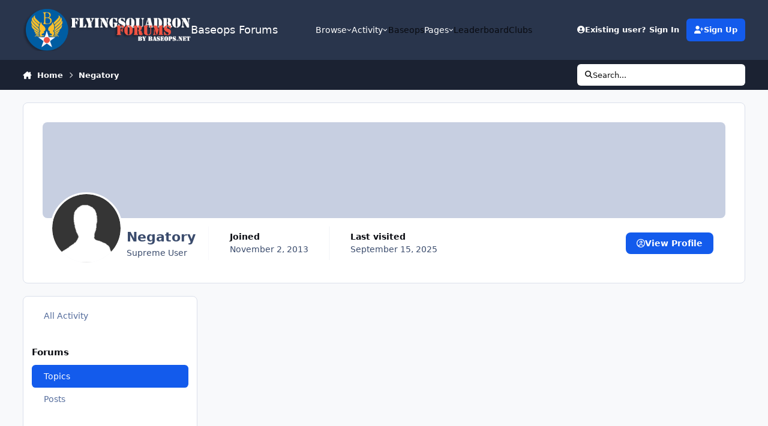

--- FILE ---
content_type: image/svg+xml
request_url: https://www.flyingsquadron.com/forums/static/resources/core_84c1e40ea0e759e3f1505eb1788ddf3c_pattern.svg
body_size: 19305
content:
<svg xmlns="http://www.w3.org/2000/svg" width="1500" height="502" fill="none"><g clip-path="url(#a)"><path fill="#D4D0CB" d="M0 0h1500v502H0V0Z"/><path fill="#888F98" d="M0 0h688l1 5h2c.231.73863.461 1.47727.699 2.23828.326 1.01449.652 2.02899.989 3.07422.313.9861.626 1.9723.949 2.9883 1.112 3.0189 2.33 5.8532 3.685 8.7651 2.495 5.4571 4.735 10.9811 6.893 16.5786.378.9723.756 1.9445 1.146 2.9462 1.195 3.0728 2.386 6.1471 3.577 9.2218 1.568 4.0493 3.14 8.0974 4.714 12.1445.375.9668.75 1.9335 1.135 2.9295 2.57 6.5914 5.327 13.0641 8.317 19.4756C724 88 724 88 724.026 90.167c-1.644 2.9374-4.043 3.6159-7.073 4.9619-.608.2758-1.216.5516-1.843.8357-1.947.8799-3.903 1.7394-5.86 2.5979-1.941.8659-3.879 1.7355-5.817 2.6085-1.767.794-3.539 1.576-5.311 2.359-2.838 1.336-5.453 2.828-8.122 4.47-1.589.682-3.194 1.328-4.812 1.938-4.565 1.72-8.85 3.845-13.188 6.062-2.624 1.336-5.249 2.669-7.875 4-.643.33-1.286.66-1.949 1-3.466 1.75-6.931 3.324-10.555 4.719-8.08 3.167-15.854 7.048-23.683 10.781-2.408 1.146-4.816 2.29-7.225 3.434-1.487.706-2.975 1.414-4.461 2.123-4.4 2.093-8.829 4.103-13.292 6.055-2.551 1.156-4.97 2.494-7.398 3.888-4.289 2.385-8.578 4.334-13.175 6.043-2.887 1.158-5.611 2.555-8.387 3.957-1.228.578-2.459 1.151-3.691 1.719-.635.292-1.27.585-1.924.886-1.302.598-2.604 1.195-3.906 1.79-2.796 1.291-5.498 2.617-8.139 4.203-2.359 1.413-4.642 2.382-7.215 3.34-3.072 1.19-5.926 2.427-8.75 4.124-3.16 1.815-6.136 3.016-9.547 4.227-1.98.709-1.98.709-4.203 2.149-3.153 1.877-6.404 3.11-9.832 4.402-3.696 1.535-7.23 3.34-10.793 5.16-2.79 1.419-5.582 2.835-8.375 4.25-.71.364-1.421.727-2.152 1.102C490.226 202 490.226 202 488 202c2.486 9.141 5.033 18.242 7.917 27.267 2.131 6.745 4.036 13.551 5.958 20.358 2.742 9.703 5.651 19.329 8.761 28.92 1.977 6.131 3.676 12.275 5.278 18.514 1.305 4.891 2.899 9.69 4.461 14.503 2.409 7.434 4.62 14.886 6.625 22.438 2.248 8.455 4.778 16.784 7.465 25.108 3.285 10.179 6.303 20.419 9.152 30.728 3.101 11.212 6.326 22.351 9.898 33.423 3.267 10.129 6.267 20.319 9.102 30.577.586 2.117 1.172 4.234 1.758 6.352.292 1.056.584 2.113.885 3.201 2.296 8.219 4.817 16.35 7.519 24.444.276.841.553 1.683.838 2.55.244.726.487 1.452.738 2.2.821 3.078 1.194 6.262 1.645 9.417H0V0Z"/><path fill="#E9EAEA" d="M688 0h479c-6.76 9.0068-6.76 9.0068-9.26 12.043-.56.6744-1.11 1.3488-1.69 2.0437-.57.6932-1.15 1.3865-1.74 2.1008-.61.739-1.22 1.4781-1.85 2.2395-4.12 4.9815-8.29 9.9141-12.49 14.8318-3.72 4.3844-7.25 8.9001-10.78 13.4412-3.75 4.8133-7.7 9.4367-11.71 14.0476-3.95 4.5766-7.69 9.2892-11.4 14.0661-4.02 5.161-8.23 10.1442-12.47 15.1199-3.09 3.6189-6.1 7.3008-9.1 10.9884-3.77 4.617-7.56 9.212-11.35 13.81-3.29 3.997-6.58 8.002-9.85 12.018-2.72 3.341-5.49 6.644-8.29 9.925-4.77 5.595-9.38 11.286-13.89 17.094-3.56 4.55-7.25 8.956-11.01 13.339-3.29 3.864-6.45 7.818-9.56 11.83-4.25 5.477-8.68 10.772-13.21 16.016-4.56 5.265-8.966 10.639-13.35 16.046-1.395 1.709-2.791 3.417-4.188 5.125-.734.898-1.469 1.797-2.226 2.723-2.593 3.165-5.198 6.32-7.802 9.476-7.584 9.177-7.584 9.177-15.026 18.469-1.248 1.567-2.528 3.109-3.828 4.633-.658.787-1.315 1.575-1.992 2.386-.59.688-1.179 1.375-1.786 2.083-1.54 2.815-.942 4.042-.152 7.105.552 1.523 1.149 3.03 1.785 4.52.367.859.734 1.718 1.111 2.603.385.888.77 1.775 1.166 2.689.537 1.268.537 1.268 1.084 2.561 2.371 5.51 4.956 10.882 7.663 16.232 4.676 9.247 8.933 18.669 13.191 28.113 3.865 8.563 7.837 17.041 12.079 25.424 3.152 6.253 6.051 12.608 8.911 18.999 7.09 15.835 14.48 31.521 21.94 47.185 10.68 22.427 10.68 22.427 12.76 28.174 1.15 3.4 1.15 3.4 2.75 5.875 1.95 3.285 3.21 6.716 4.59 10.273 1.08 2.627 2.5 4.924 3.97 7.352.79 2.017 1.52 4.053 2.25 6.094.75 2.065.75 2.065 2.25 4.406 1.67 2.781 2.66 5.552 3.75 8.594.75 2.065.75 2.065 2.25 4.406 1.64 2.734 2.69 5.445 3.75 8.438.86 2.375 1.81 4.717 2.75 7.062H576c-6.743-21.353-6.743-21.353-9.438-31.312-2.501-9.102-5.235-18.099-8.145-27.077-2.007-6.224-3.762-12.459-5.397-18.791-2.757-10.328-5.958-20.542-9.224-30.719-2.956-9.217-5.612-18.496-8.186-27.827-2.006-7.231-4.179-14.389-6.483-21.531-1.653-5.153-3.151-10.331-4.565-15.555-2.123-7.84-4.554-15.562-7.044-23.292-1.95-6.067-3.779-12.153-5.495-18.291-1.273-4.487-2.615-8.952-3.961-13.417-2.081-6.909-4.139-13.824-6.165-20.749-1.117-3.811-2.249-7.616-3.401-11.416-8.148-26.892-8.148-26.892-10.496-40.023 6.125-3.062 6.125-3.062 8.035-4.015 3.203-1.599 6.402-3.204 9.59-4.833 6.489-3.295 12.981-6.343 19.754-9.011 2.703-1.177 5.11-2.603 7.621-4.141 1.656-.715 3.314-1.427 4.98-2.117 2.387-1.043 4.697-2.206 7.02-3.383 2.773-1.403 5.513-2.719 8.375-3.938 4.349-1.874 8.54-4.007 12.758-6.16 2.59-1.267 5.192-2.332 7.867-3.402 1.967-.962 3.925-1.942 5.875-2.938 4.322-2.181 8.67-4.165 13.125-6.062 2.469-1.219 4.925-2.461 7.375-3.719 1.933-.943 3.899-1.823 5.878-2.665 3.49-1.488 6.905-3.102 10.317-4.761.603-.292 1.206-.584 1.827-.885 1.91-.926 3.819-1.854 5.728-2.782C635.659 131.58 647.209 126.053 659 121c8.008-3.599 15.89-7.403 23.711-11.387 2.784-1.365 5.592-2.596 8.444-3.81 2.814-1.225 5.569-2.563 8.329-3.905 1.182-.572 2.365-1.144 3.582-1.734 1.853-.8992 3.705-1.7991 5.557-2.6992 1.807-.8778 3.615-1.7533 5.424-2.6289 1.071-.5203 2.142-1.0406 3.245-1.5766C720 92 720 92 723 91c-.714-4.7762-2.471-8.9873-4.281-13.4297-.33-.8192-.66-1.6385-.999-2.4825-1.07-2.6558-2.145-5.3093-3.22-7.9628-1.101-2.7314-2.201-5.4634-3.3-8.1955-.725-1.8032-1.451-3.6062-2.178-5.4091-3.146-7.8109-6.23-15.6443-9.282-23.4926-1.606-4.1306-3.218-8.2587-4.849-12.3794-.315-.7948-.629-1.5897-.953-2.4087-.893-2.2424-.893-2.2424-2.056-4.2802C691 9 691 9 691 5h-2l-1-5Z"/><path fill="#65676C" d="M0 0h161c4.486 17.9427 4.486 17.9427 6.188 25.1875 2.051 8.6681 4.148 17.3246 6.259 25.9784.559 2.2975 1.117 4.5954 1.675 6.8934 2.125 8.7549 4.262 17.5063 6.421 26.2527 1.197 4.8557 2.384 9.7135 3.571 14.5716.586 2.3904 1.175 4.7804 1.768 7.1694.841 3.386 1.668 6.776 2.493 10.166.251.996.501 1.993.76 3.02 2.313 9.614 4.325 19.526 1.021 29.073-.418 1.249-.837 2.498-1.268 3.785-.462 1.301-.925 2.602-1.388 3.903-.47 1.376-.937 2.752-1.402 4.13-.924 2.725-1.86 5.445-2.808 8.161-1.387 3.988-2.722 7.991-4.043 12.002-1.398 4.242-2.825 8.473-4.247 12.707-1.565 4.666-3.127 9.333-4.688 14-.368 1.098-.737 2.196-1.117 3.327-3.274 9.793-6.319 19.647-9.223 29.556-3.004 10.21-6.315 20.307-9.725 30.389-3.391 10.047-6.535 20.154-9.435 30.353-2.578 8.917-5.541 17.703-8.514 26.495-2.562 7.59-4.969 15.216-7.298 22.88-6.58 21.281-13.388 42.491-20.192 63.701-5.01 15.591-5.01 15.591-9.8685 31.231-1.1444 3.737-2.3124 7.467-3.4825 11.197-.2167.691-.4334 1.383-.6567 2.095-.89 2.839-1.7803 5.678-2.6721 8.516-.6623 2.109-1.3231 4.218-1.9837 6.326-.3882 1.237-.7765 2.474-1.1765 3.749-1.1902 3.916-2.1079 7.277-2.093 11.373-.0026.694-.0052 1.389-.0078 2.105.1921 3.916.6998 7.81 1.1328 11.707H0V0Z"/><path fill="#A1A5AD" d="M526 0h162l1 5h2c.231.73863.461 1.47727.699 2.23828.326 1.01449.652 2.02899.989 3.07422.313.9861.626 1.9723.949 2.9883 1.112 3.0189 2.33 5.8532 3.685 8.7651 2.495 5.4571 4.735 10.9811 6.893 16.5786.378.9723.756 1.9445 1.146 2.9462 1.195 3.0728 2.386 6.1471 3.577 9.2218 1.568 4.0493 3.14 8.0974 4.714 12.1445.562 1.4501.562 1.4501 1.135 2.9295 2.57 6.5914 5.327 13.0641 8.317 19.4756C724 88 724 88 724.026 90.167c-1.644 2.9374-4.043 3.6159-7.073 4.9619-.608.2758-1.216.5516-1.843.8357-1.947.8799-3.903 1.7394-5.86 2.5979-1.941.8659-3.879 1.7355-5.817 2.6085-1.767.794-3.539 1.576-5.311 2.359-2.838 1.336-5.453 2.828-8.122 4.47-1.589.682-3.194 1.328-4.812 1.938-4.565 1.72-8.85 3.845-13.188 6.062-2.624 1.336-5.249 2.669-7.875 4-.643.33-1.286.66-1.949 1-3.466 1.75-6.931 3.324-10.555 4.719-8.08 3.167-15.854 7.048-23.683 10.781-2.408 1.146-4.816 2.29-7.225 3.434-1.487.706-2.975 1.414-4.461 2.123-4.4 2.093-8.829 4.103-13.292 6.055-2.551 1.156-4.97 2.494-7.398 3.888-4.289 2.385-8.578 4.334-13.175 6.043-2.887 1.158-5.611 2.555-8.387 3.957-1.228.578-2.459 1.151-3.691 1.719-.635.292-1.27.585-1.924.886-1.302.598-2.604 1.195-3.906 1.79-2.796 1.291-5.498 2.617-8.139 4.203-2.359 1.413-4.642 2.382-7.215 3.34-3.072 1.19-5.926 2.427-8.75 4.124-3.16 1.815-6.136 3.016-9.547 4.227-1.98.709-1.98.709-4.203 2.149-3.153 1.877-6.404 3.11-9.832 4.402-3.696 1.535-7.23 3.34-10.793 5.16-2.79 1.419-5.582 2.835-8.375 4.25-.71.364-1.421.727-2.152 1.102C490.226 202 490.226 202 488 202c2.486 9.141 5.033 18.242 7.917 27.267 2.131 6.745 4.036 13.551 5.958 20.358 2.742 9.703 5.651 19.329 8.761 28.92 1.977 6.131 3.676 12.275 5.278 18.514 1.305 4.891 2.899 9.69 4.461 14.503 2.409 7.434 4.62 14.886 6.625 22.438 2.248 8.455 4.778 16.784 7.465 25.108 3.285 10.179 6.303 20.419 9.152 30.728 3.101 11.212 6.326 22.351 9.898 33.423 3.267 10.129 6.267 20.319 9.102 30.577.586 2.117 1.172 4.234 1.758 6.352.292 1.056.584 2.113.885 3.201 2.296 8.219 4.817 16.35 7.519 24.444.276.841.553 1.683.838 2.55.365 1.089.365 1.089.738 2.2.821 3.078 1.194 6.262 1.645 9.417H368c1.816-5.449 3.496-10.344 5.812-15.5 2.211-5.069 4.158-10.142 5.938-15.375 2.389-6.979 5.128-13.769 8-20.563 4.955-11.722 9.55-23.565 14.07-35.461 1.271-3.34 2.546-6.678 3.825-10.015.591-1.544.591-1.544 1.194-3.12 1.137-2.904 2.325-5.78 3.536-8.654 2.036-4.834 3.959-9.704 5.849-14.596 3.558-9.18 7.18-18.334 10.819-27.482.656-1.651 1.313-3.302 1.969-4.953 1.367-3.439 2.734-6.878 4.102-10.316l5.139-12.927c6.424-16.164 12.855-32.325 19.321-48.472 3.046-7.605 6.089-15.212 9.09-22.836.253-.642.506-1.284.766-1.946 1.282-3.259 2.555-6.522 3.823-9.787 2.368-6.081 4.756-12.119 7.474-18.056 8.225-18.262 11.401-37.4 14.988-56.975 1.4-7.625 2.855-15.239 4.316-22.853.269-1.399.537-2.799.805-4.198.41-2.137.82-4.273 1.23-6.409.973-5.073 1.941-10.147 2.908-15.221 3.538-18.5699 7.115-37.1319 10.757-55.6817.503-2.562 1.005-5.1242 1.507-7.6866 2.591-13.238 5.251-26.4533 8.176-39.6221.194-.8748.388-1.7495.588-2.6508.169-.75593.338-1.51186.513-2.2907.571-2.76976 1.02-5.56354 1.485-8.3531Z"/><path fill="#D8D9DB" d="M723 92c-.596 4.6523-1.451 9.086-2.672 13.613-.498 1.859-.498 1.859-1.006 3.755-.357 1.315-.715 2.63-1.072 3.944-.367 1.36-.733 2.719-1.099 4.078-1.045 3.872-2.097 7.741-3.151 11.61-.254.935-.507 1.871-.769 2.834-2.26 8.327-4.655 16.6-7.169 24.854-2.517 8.268-4.739 16.593-6.884 24.964-1.433 5.569-2.949 11.095-4.616 16.598-2.578 8.529-4.78 17.15-6.976 25.784-2.051 8.033-4.276 16.004-6.586 23.966-4.134 14.311-8.22 28.619-11.921 43.049-1.599 6.203-3.341 12.344-5.19 18.477-2.008 6.731-3.735 13.529-5.482 20.332-1.725 6.661-3.583 13.269-5.54 19.865-4.254 14.469-8.27 29.003-12.284 43.541-.776 2.808-1.553 5.615-2.331 8.422-3.962 14.306-7.889 28.621-11.736 42.959-2.807 10.459-5.663 20.903-8.543 31.342-.578 2.095-1.153 4.19-1.728 6.285-.847 3.089-1.698 6.176-2.55 9.263-.257.941-.514 1.883-.779 2.853-.238.857-.475 1.714-.72 2.597-.208.754-.415 1.508-.629 2.285C611 501 611 501 610 502c-2.521.088-5.014.115-7.535.098-1.13-.002-1.13-.002-2.283-.005-2.415-.005-4.83-.018-7.244-.031-1.634-.005-3.267-.009-4.901-.013-4.012-.011-8.025-.028-12.037-.049-3.358-10.385-6.541-20.788-9.438-31.312-2.505-9.101-5.235-18.099-8.145-27.077-2.007-6.224-3.762-12.459-5.397-18.791-2.757-10.328-5.958-20.542-9.224-30.719-2.956-9.217-5.612-18.496-8.186-27.827-2.006-7.231-4.179-14.389-6.483-21.531-1.653-5.153-3.151-10.331-4.565-15.555-2.123-7.84-4.554-15.562-7.044-23.292-1.95-6.067-3.779-12.153-5.495-18.291-1.273-4.487-2.615-8.952-3.961-13.417-2.081-6.909-4.139-13.824-6.165-20.749-1.117-3.811-2.249-7.616-3.401-11.416-8.148-26.892-8.148-26.892-10.496-40.023 6.125-3.062 6.125-3.062 8.035-4.015 3.203-1.599 6.402-3.204 9.59-4.833 6.489-3.295 12.981-6.343 19.754-9.011 2.703-1.177 5.11-2.603 7.621-4.141 1.656-.715 3.314-1.427 4.98-2.117 2.387-1.043 4.697-2.206 7.02-3.383 2.773-1.403 5.513-2.719 8.375-3.938 4.349-1.874 8.54-4.007 12.758-6.16 2.59-1.267 5.192-2.332 7.867-3.402 1.967-.962 3.925-1.942 5.875-2.938 4.322-2.181 8.67-4.165 13.125-6.062 2.469-1.219 4.925-2.461 7.375-3.719 1.933-.943 3.899-1.823 5.878-2.665 3.49-1.488 6.905-3.102 10.317-4.761.603-.292 1.206-.584 1.827-.885 1.91-.926 3.819-1.854 5.728-2.782C635.659 131.58 647.209 126.053 659 121c8.008-3.599 15.89-7.403 23.711-11.387 2.169-1.064 4.366-2.072 6.589-3.018 3.451-1.469 6.818-3.076 10.184-4.732 1.182-.577 2.365-1.153 3.582-1.748 1.854-.9057 3.706-1.8135 5.557-2.7256 1.805-.889 3.614-1.7702 5.424-2.6511 1.071-.5256 2.142-1.0511 3.245-1.5925C720 92 720 92 723 92Z"/><path fill="#ADB1B6" d="M526 0h162l1 5h2l.699 2.23828c.326 1.01449.652 2.02899.989 3.07422.313.9861.626 1.9723.949 2.9883 1.112 3.0189 2.33 5.8532 3.685 8.7651 2.495 5.4571 4.735 10.9811 6.893 16.5786.378.9723.756 1.9445 1.146 2.9462 1.195 3.0728 2.386 6.1471 3.577 9.2218 1.568 4.0493 3.14 8.0974 4.714 12.1445.375.9668.75 1.9335 1.135 2.9295 2.57 6.5914 5.327 13.0641 8.317 19.4756C724 88 724 88 724.026 90.167c-1.644 2.9374-4.043 3.6159-7.073 4.9619-.608.2758-1.216.5516-1.843.8357-1.947.8799-3.903 1.7394-5.86 2.5979-1.941.8659-3.879 1.7355-5.817 2.6085-1.767.794-3.539 1.576-5.311 2.359-2.838 1.336-5.453 2.828-8.122 4.47-1.589.682-3.194 1.328-4.812 1.938-4.565 1.72-8.85 3.845-13.188 6.062-2.624 1.336-5.249 2.669-7.875 4-.643.33-1.286.66-1.949 1-3.466 1.75-6.931 3.324-10.555 4.719-8.08 3.167-15.854 7.048-23.683 10.781-2.408 1.146-4.816 2.29-7.225 3.434-1.487.706-2.975 1.414-4.461 2.123-4.4 2.093-8.829 4.103-13.292 6.055-2.551 1.156-4.97 2.494-7.398 3.888-4.289 2.385-8.578 4.334-13.175 6.043-2.887 1.158-5.611 2.555-8.387 3.957-1.228.578-2.459 1.151-3.691 1.719-.635.292-1.27.585-1.924.886-1.302.598-2.604 1.195-3.906 1.79-2.796 1.291-5.498 2.617-8.139 4.203-2.359 1.413-4.642 2.382-7.215 3.34-3.072 1.19-5.926 2.427-8.75 4.124-3.16 1.815-6.136 3.016-9.547 4.227-1.98.709-1.98.709-4.203 2.149-3.153 1.877-6.404 3.11-9.832 4.402-3.696 1.535-7.23 3.34-10.793 5.16-2.79 1.419-5.582 2.835-8.375 4.25-.71.364-1.421.727-2.152 1.102C490.226 202 490.226 202 488 202l1 5-2-1c.285-11.775 2.82-23.148 5.147-34.652 1.003-4.958 1.989-9.919 2.977-14.881.517-2.594 1.034-5.188 1.552-7.783 2.457-12.306 4.839-24.627 7.205-36.951 3.593-18.703 7.206-37.4028 10.857-56.0949.415-2.1236.828-4.2473 1.241-6.3712 2.323-11.9497 4.754-23.8669 7.391-35.7519.198-.8975.397-1.7949.601-2.7196.262-1.17506.262-1.17506.53-2.37386C525.076 5.62893 525.531 2.81251 526 0Z"/><path fill="#70747D" d="M193 137c-.731 5.563-2.35 10.742-4.02 16.078-.299.967-.599 1.933-.908 2.929-.635 2.042-1.271 4.082-1.909 6.122-.967 3.095-1.926 6.192-2.884 9.289-.62 1.991-1.24 3.982-1.861 5.973-.282.914-.565 1.827-.856 2.769-1.676 5.333-3.563 10.52-5.701 15.686-1.149 2.875-1.994 5.791-2.798 8.779-2.71 9.766-5.57 19.504-9.125 29-1.4 3.756-2.566 7.509-3.625 11.375-2.342 8.425-5.164 16.685-7.964 24.967-3.424 10.149-6.607 20.356-9.536 30.658-2.578 8.917-5.542 17.703-8.515 26.495-2.562 7.59-4.969 15.216-7.298 22.88-6.58 21.281-13.388 42.491-20.192 63.701-5.012 15.6-5.012 15.6-9.8729 31.248-1.1296 3.686-2.2852 7.363-3.4429 11.039-.4336 1.38-.8672 2.759-1.3008 4.139-.6614 2.104-1.3236 4.208-1.9878 6.312-3.388 10.7-3.388 10.7-6.2036 21.561h-1c-.1701-.764-.3403-1.529-.5156-2.316-1.3469-5.954-2.773-11.865-4.3633-17.758-1.9815-7.381-3.9078-14.774-5.8086-22.176-.1777-.691-.3554-1.382-.5384-2.095-4.3333-16.863-8.6135-33.74-12.8965-50.616-.5574-2.196-1.1149-4.392-1.6723-6.588-1.073-4.227-2.1452-8.454-3.217-12.681-.1726-.681-.3453-1.362-.5232-2.064-2.2745-8.972-4.5268-17.95-6.7619-26.933-1.9961-8.014-4.0693-15.998-6.2657-23.961-2.2725-8.347-4.4159-16.706-6.383-25.13-2.1034-8.977-4.3217-17.924-6.5545-26.87-.1976-.791-.3953-1.583-.5989-2.399-2.1246-8.497-4.2618-16.986-6.6511-25.413-1.7781-6.274-3.4923-12.561-5.125-18.875-.2278-.852-.4557-1.704-.6904-2.582l-.6143-2.41c-.1828-.703-.3657-1.405-.5542-2.129-.3208-2.417-.2833-3.773.7339-6.004 2.0899-1.238 2.0899-1.238 4.9375-2.312 1.0971-.426 2.1942-.851 3.3245-1.289 1.2335-.462 2.4671-.923 3.738-1.399 2.0204-.778 4.0382-1.562 6.056-2.347 1.4907-.58 2.9822-1.158 4.4742-1.735 9.507-3.683 18.9329-7.566 28.3662-11.433 5.301-2.172 10.6048-4.338 15.9083-6.505 1.0395-.424 2.079-.849 3.15-1.287 21.6183-8.832 43.2593-17.607 64.9533-26.251 6.677-2.663 13.341-5.353 19.994-8.075 1.113-.454 1.113-.454 2.247-.918 3.61-1.475 7.219-2.953 10.825-4.438 1.295-.53 2.59-1.059 3.885-1.589 1.14-.468 2.279-.937 3.453-1.419C191 137 191 137 193 137Z"/><path fill="#5F6062" d="M0 0h51l-3 14c-.6741 3.8113-1.3259 7.6168-1.9375 11.4375-.3418 2.0873-.6843 4.1746-1.0273 6.2617l-.5191 3.1695c-2.1035 12.762-4.3449 25.4838-6.9458 38.154-1.5075 7.4462-2.7961 14.9256-4.0703 22.4148-2.1623 12.7095-4.5141 25.3705-6.9795 38.0235-2.1369 10.992-4.136 22-6.0205 33.039-1.5046 8.803-3.0321 17.599-4.6875 26.375-.1547.831-.3094 1.662-.4687 2.518-.6683 3.495-1.3512 6.627-2.6172 9.97-1.0758 5.385.3798 9.731 1.8359 14.949.2533.963.5066 1.925.7676 2.917 1.235 4.653 2.5334 9.288 3.8366 13.922 3.0263 10.782 5.8318 21.604 8.5208 32.474.4283 1.723.8568 3.447 1.2856 5.17.891 3.581 1.7809 7.163 2.67 10.745 2.0196 8.132 4.0546 16.26 6.0885 24.388.8207 3.28 1.6407 6.561 2.4607 9.841.3852 1.541.7706 3.082 1.1562 4.623.8885 3.551 1.7748 7.103 2.6547 10.656 2.3316 9.402 4.7799 18.77 7.2564 28.135 4.6083 17.448 9.0624 34.932 13.4279 52.442.2756 1.105.5512 2.21.8351 3.349 2.4699 9.911 4.9313 19.823 7.3898 29.736.7367 2.969 1.4751 5.938 2.2137 8.906.4778 1.924.9527 3.849 1.4274 5.773 1.4516 5.84 3.0242 11.607 4.7903 17.36.9761 3.349 1.6711 6.702 2.3437 10.126.2514 1.256.5027 2.511.7617 3.805C85 498 85 498 85 502H0V0Z"/><path fill="#B5B3AD" d="M1227 0h273v378h-1V71l-11-2c-3.64-.8963-7.26-1.8214-10.88-2.8008-1.02-.2726-2.04-.5452-3.09-.826-2.2-.5864-4.4-1.1745-6.6-1.7642-5.91-1.5882-11.84-3.1615-17.76-4.734-1.22-.3231-2.44-.6463-3.69-.9792-12.53-3.3212-25.1-6.5234-37.67-9.7083-15.13-3.838-30.25-7.7215-45.34-11.7444-12.33-3.2864-24.68-6.4909-37.03-9.6931-19.34-5.0124-38.65-10.0997-57.95-15.2607C1254.36 7.85104 1240.69 4.38313 1227 1V0Z"/><path fill="#DDDEE0" d="M688 0h73c-11.623 29.0573-11.623 29.0573-17.151 42.5049-.984 2.3936-1.965 4.788-2.947 7.1826-3.713 9.0504-7.471 18.0808-11.282 27.0905-1.576 3.7272-3.136 7.4569-4.62 11.222h-2c-8.072-19.3873-15.963-38.8264-23.477-58.4375-3.404-9.4773-3.404-9.4773-7.635-18.5859C691 9 691 9 691 5h-2l-1-5Z"/><path fill="#9FA5AE" d="M526 0h120c-3.495 1.74741-6.074 2.59468-9.832 3.41895-1.188.26415-2.377.52831-3.602.80047-.638.13925-1.276.27849-1.933.42196-2.763.60339-5.524 1.21868-8.285 1.83317-1.48.32932-2.96.65805-4.44.98623-8.566 1.90069-17.116 3.86812-25.666 5.83612-1.601.368-3.202.736-4.803 1.1039-4.038.928-8.076 1.8567-12.113 2.7855-4.131.9501-8.262 1.8994-12.392 2.8489-8.047 1.8495-8.047 1.8495-16.093 3.7001-1.357.312-2.714.6236-4.071.9348-3.193.7328-6.382 1.475-9.57 2.2304-1.75.4133-1.75.4133-3.535.8349-1.025.2444-2.049.4889-3.104.7407C524 29 524 29 521 29c1.416-9.7266 3.187-19.32835 5-29Z"/><path fill="#C7BDB6" d="M1500 459v43h-49c5.64-5.637 5.64-5.637 8.27-8.086.57-.535 1.15-1.069 1.74-1.62.6-.551 1.19-1.102 1.8-1.669.62-.577 1.25-1.153 1.89-1.747 3.74-3.465 7.52-6.878 11.39-10.214 2.28-1.988 4.53-4.011 6.79-6.039 1.24-1.123 1.24-1.123 2.52-2.27 1.8-1.634 3.6-3.278 5.39-4.929 1.34-1.232 1.34-1.232 2.71-2.488.81-.755 1.63-1.509 2.47-2.286C1498 459 1498 459 1500 459Z"/><path fill="#787C85" d="M83 488c3.3512 1.265 6.369 2.702 9.4258 4.566.796.486 1.592.971 2.4121 1.471.8166.503 1.6332 1.007 2.4746 1.525.836.508 1.6719 1.015 2.5332 1.538 4.5783 2.807 4.5783 2.807 6.1543 3.9v1H85c-2.25-10.125-2.25-10.125-2-14Z"/></g><defs><clipPath id="a"><path fill="#fff" d="M0 0h1500v502H0z"/></clipPath></defs></svg>